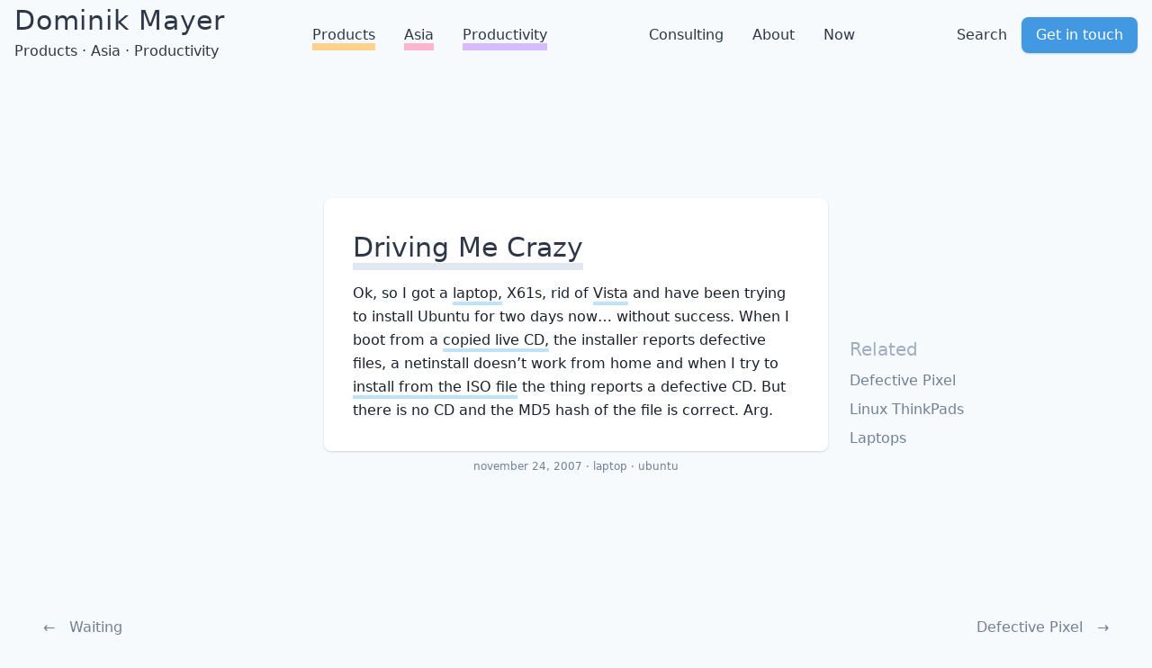

--- FILE ---
content_type: text/html;charset=UTF-8
request_url: https://www.dominikmayer.com/2007/11/driving-me-crazy/
body_size: 2700
content:
<!DOCTYPE html><html lang="en" class="font-light text-gray-900"><head><style type="text/css">.turbo-progress-bar {
  position: fixed;
  display: block;
  top: 0;
  left: 0;
  height: 3px;
  background: #0076ff;
  z-index: 2147483647;
  transition:
    width 300ms ease-out,
    opacity 150ms 150ms ease-in;
  transform: translate3d(0, 0, 0);
}
</style><meta charset="utf-8"><meta name="viewport" content="width=device-width,initial-scale=1"><meta name="theme-color" content="#f3f4f6"><meta name="generator" content="Hugo 0.140.2"><meta name="description" content="Ok, so I got a laptop, X61s, rid of Vista and have been trying to install Ubuntu for two days now… without success. When I boot from a copied live CD, the installer reports defective files, a netinstall doesn’t work from home and when I try to install from the ISO file the thing reports a defective CD. But there is no CD and the MD5 hash of the file is correct. Arg."><meta name="”keywords”" content="Dominik Mayer, Products, Asia, Productivity, Product Management, Product Management Consultant, Laptop, Ubuntu"><meta property="og:title" content="Driving Me Crazy · Dominik Mayer · Products, Asia, Productivity
"><meta property="og:type" content="website"><meta property="og:url" content="https://www.dominikmayer.com/2007/11/driving-me-crazy/"><title>Driving Me Crazy · Dominik Mayer · Products, Asia, Productivity
</title><link rel="stylesheet" href="https://www.dominikmayer.com/css/styles.min.1379f783690dccc94ff58733290e6cef2ace20436085bab13f73ad881b9d96c5.css" integrity="sha256-E3n3g2kNzMlP9YczKQ5s7yrOIENghbqxP3OtiBudlsU="><link rel="sitemap" type="application/xml" title="Sitemap" href="/sitemap.xml"><link rel="shortcut icon" type="image/png" href="https://www.dominikmayer.com/img/favicon.png"></head><body class="flex flex-col min-h-screen bg-gray-100 overflow-x-hidden"><div class="flex flex-col flex-1"><h1 class="hidden">Driving Me Crazy · Dominik Mayer · Products, Asia, Productivity</h1><div style="min-height:50vh"><div class="flex flex-col lg:flex-row inset-x-0 top-0 h-min-20 px-4 items-center text-gray-800 justify-between"><div class="flex-shrink-0 w-full lg:w-auto flex flex-row items-center justify-between"><a href="/"><div class="flex flex-col"><p class="text-3xl leading-normal font-medium tracking-wide">Dominik Mayer</p><p>Products · Asia · Productivity</p></div></a><a role="button" class="navbar-burger burger lg:hidden text-gray-400 hover:text-gray-600" aria-label="menu" aria-expanded="false" data-target="navMenu"><iconify-icon icon="fa6-solid:bars" class="text-3xl"></iconify-icon></a></div><div class="hidden lg:w-full justify-between lg:flex flex-col lg:flex-row text-center py-4 lg:py-0" id="navMenu"><div></div><div class="flex flex-col lg:w-auto lg:flex-row justify-center"><div class="px-4 pt-4"><span class="category category-products"><a href="/products/">Products</a></span></div><div class="px-4 pt-4"><span class="category category-asia"><a href="/asia/">Asia</a></span></div><div class="px-4 pt-4"><span class="category category-productivity"><a href="/productivity/">Productivity</a></span></div></div><div class="flex flex-col lg:flex-row justify-center pt-8 lg:pt-0"><div class="px-4 pt-4"><span><a href="/consulting/">Consulting</a></span></div><div class="px-4 pt-4"><span><a href="/about/">About</a></span></div><div class="px-4 pt-4"><span><a href="/now/">Now</a></span></div></div><div class="flex flex-col lg:flex-row justify-center pt-8 lg:pt-0 lg:items-baseline"><div class="px-4 pt-4"><span><a href="/search/">Search</a></span></div><a href="/contact" class="flex-none px-4 py-2 mt-8 lg:mt-0 shadow hover:shadow-none bg-blue-500 text-white font-normal rounded-lg">Get in touch</a></div></div></div><div class="flex flex-col justify-center my-4" style="min-height:80vh"><div class="flex flex-col lg:flex-row justify-center items-end"><div class="flex flex-1"></div><div class="mx-auto max-w-xl post w-full"><div class="content content-card overflow-hidden"><h3 class="text-3xl mb-4"><a href="https://www.dominikmayer.com/2007/11/driving-me-crazy/" class="category category-other">Driving Me Crazy</a></h3><div class="markdown"><p>Ok, so I got a <a href="/2007/09/laptops/">laptop,</a> X61s, rid of <a href="/2007/11/waiting/">Vista</a> and have been trying to install Ubuntu for two days now… without success. When I boot from a <a href="https://help.ubuntu.com/community/Installation/FromUSBStick">copied live CD,</a> the installer reports defective files, a netinstall doesn’t work from home and when I try to <a href="http://ubuntuforums.org/showthread.php?t=320506">install from the ISO file</a> the thing reports a defective CD. But there is no CD and the MD5 hash of the file is correct. Arg.</p></div></div><footer class="text-xs text-center text-gray-600 pt-2 px-2"><a class="has-text-grey" href="https://www.dominikmayer.com/2007/11/driving-me-crazy/"><time datetime="2007-11-24">november 24, 2007</time>
</a><span>· </span><a class="dm-tag" href="/tags/laptop/">laptop</a>
<a class="dm-tag" href="/tags/ubuntu/">ubuntu</a></footer></div><div class="flex flex-1 pt-10 lg:pt-0 mr-auto items-start text-gray-600"><div class="pl-4 md:pl-48 lg:pl-4 pb-5"><div class="md:mr-3"><h3 class="text-xl font-medium text-gray-500">Related</h3><ul class="py-1"><li class="py-1"><a href="/2007/11/defective-pixel/">Defective Pixel</a></li><li class="py-1"><a href="/2007/09/linux-thinkpads/">Linux ThinkPads</a></li><li class="py-1"><a href="/2007/09/laptops/">Laptops</a></li></ul><p class="italic"></p></div></div></div></div></div><nav class="flex flex-col md:flex-row justify-between items-center mx-4 md:mx-12 my-6 text-gray-600"><div class="pb-4 md:pb-0 md:pr-8"><a href="https://www.dominikmayer.com/2007/11/waiting/" title="Waiting"><div class="flex flex-row md:items-center"><p class="pr-4">←</p><p>Waiting</p></div></a></div><div><a href="https://www.dominikmayer.com/2007/11/defective-pixel/" title="Defective Pixel"><div class="flex flex-row md:items-center"><p class="text-right">Defective Pixel</p><p class="pl-4">→</p></div></a></div></nav></div></div><footer class="bg-gray-100 text-gray-800"><div class="pt-28 pb-8 md:pt-36 text-gray-600 leading-loose"><div class="flex flex-col md:flex-row items-start justify-between px-4 md:px-8"><div class="md:w-1/2 max-w-xl md:pr-6"><div class="flex flex-col"><p class="text-xl font-medium text-gray-500">Latest Posts</p><ul class="leading-loose pt-1"><li><a href="https://www.dominikmayer.com/2025/08/turning-strangers-into-friends/">Turning Strangers Into Friends</a></li><li><a href="https://www.dominikmayer.com/2025/04/playing-a-crazy-person/">Playing a Crazy Person</a></li><li><a href="https://www.dominikmayer.com/2025/02/table-manners/">Table Manners</a></li></ul></div></div><div class="md:w-1/2 pt-12 md:pt-0 md:text-right"><div><h3 class="text-xl font-medium text-gray-500">Latest Topics</h3><div class="pt-1 md:pl-8"><a href="/tags/apple" class="dm-tag">Apple</a>
<a href="/tags/bill-maher" class="dm-tag">Bill Maher</a>
<a href="/tags/books" class="dm-tag">Books</a>
<a href="/tags/cal-newport" class="dm-tag">Cal Newport</a>
<a href="/tags/china" class="dm-tag">China</a>
<a href="/tags/donald-trump" class="dm-tag">Donald Trump</a>
<a href="/tags/events" class="dm-tag">Events</a>
<a href="/tags/feedback" class="dm-tag">Feedback</a>
<a href="/tags/games" class="dm-tag">Games</a>
<a href="/tags/haruki-murakami" class="dm-tag">Haruki Murakami</a>
<a href="/tags/health" class="dm-tag">Health</a>
<a href="/tags/icloud" class="dm-tag">ICloud</a>
<a href="/tags/lovelife" class="dm-tag">Lovelife</a>
<a href="/tags/marketing" class="dm-tag">Marketing</a>
<a href="/tags/networking" class="dm-tag">Networking</a>
<a href="/tags/obsidian" class="dm-tag">Obsidian</a>
<a href="/tags/personal-knowledge-management" class="dm-tag">Personal Knowledge Management</a>
<a href="/tags/poem" class="dm-tag">Poem</a>
<a href="/tags/product" class="dm-tag">Product</a>
<a href="/tags/requirements" class="dm-tag">Requirements</a>
<a href="/tags/shanghai" class="dm-tag">Shanghai</a>
<a href="/tags/social" class="dm-tag">Social</a>
<a href="/tags/tim-cook" class="dm-tag">Tim Cook</a>
<a href="/tags/war" class="dm-tag">War</a>
<a href="/tags/zettelkasten" class="dm-tag">Zettelkasten</a></div></div></div></div></div><div class="py-8 md:py-16"><div class="flex flex-col h-full items-center"><div class="flex-grow flex flex-col items-center shadow-inner mx-4 px-10 py-6 md:px-24 md:py-12 bg-white rounded-lg"><div class="py-2"><a href="/updates" class="hover:text-blue-600">Updates</a>
·
<a href="/colophon" class="hover:text-blue-600">Colophon</a>
·
<a href="/privacy" class="hover:text-blue-600">Privacy</a></div><div class="py-2">Made with <a href="http://www.blauerschnee.com">🐨</a></div><div class="py-2 flex flex-row"><a rel="me" href="https://linkedin.com/in/dominikmayer/" class="px-2 hover:text-blue-600"><iconify-icon icon="fa6-brands:linkedin" title="LinkedIn"></iconify-icon></a><a rel="me" href="https://x.com/dominikmayer/" class="px-2 hover:text-blue-600"><iconify-icon icon="fa6-brands:x-twitter" title="X"></iconify-icon></a><a rel="me" href="https://instagram.com/dominik_mayer/" class="px-2 hover:text-blue-600"><iconify-icon icon="fa6-brands:instagram" title="Instagram"></iconify-icon></a><a rel="me" href="https://facebook.com/dominik.mayer" class="px-2 hover:text-blue-600"><iconify-icon icon="fa6-brands:facebook" title="Facebook"></iconify-icon></a><a rel="me" href="https://github.com/dominikmayer" class="px-2 hover:text-blue-600"><iconify-icon icon="fa6-brands:github" title="GitHub"></iconify-icon></a><a rel="me" href="https://stackoverflow.com/users/225833/dominik" class="px-2 hover:text-blue-600"><iconify-icon icon="fa6-brands:stack-overflow" title="StackOverflow"></iconify-icon></a><a rel="me" href="https://letterboxd.com/dominikmayer/stats" class="px-2 hover:text-blue-600"><iconify-icon icon="fa6-brands:letterboxd" title="Letterboxd"></iconify-icon></a></div></div></div></div></footer></body></html>

--- FILE ---
content_type: text/css; charset=UTF-8
request_url: https://www.dominikmayer.com/css/styles.min.1379f783690dccc94ff58733290e6cef2ace20436085bab13f73ad881b9d96c5.css
body_size: 4015
content:
/*!modern-normalize v1.1.0 | MIT License | https://github.com/sindresorhus/modern-normalize*/*,::before,::after{box-sizing:border-box}html{-moz-tab-size:4;-o-tab-size:4;tab-size:4}html{line-height:1.15;-webkit-text-size-adjust:100%}body{margin:0}body{font-family:system-ui,-apple-system,segoe ui,Roboto,Helvetica,Arial,sans-serif,apple color emoji,segoe ui emoji}hr{height:0;color:inherit}abbr[title]{-webkit-text-decoration:underline dotted;text-decoration:underline dotted}b,strong{font-weight:bolder}code,kbd,samp,pre{font-family:ui-monospace,SFMono-Regular,Consolas,liberation mono,Menlo,monospace;font-size:1em}small{font-size:80%}sub,sup{font-size:75%;line-height:0;position:relative;vertical-align:baseline}sub{bottom:-.25em}sup{top:-.5em}table{text-indent:0;border-color:inherit}button,input,optgroup,select,textarea{font-family:inherit;font-size:100%;line-height:1.15;margin:0}button,select{text-transform:none}button,[type=button],[type=reset],[type=submit]{-webkit-appearance:button}::-moz-focus-inner{border-style:none;padding:0}:-moz-focusring{outline:1px dotted ButtonText}:-moz-ui-invalid{box-shadow:none}legend{padding:0}progress{vertical-align:baseline}::-webkit-inner-spin-button,::-webkit-outer-spin-button{height:auto}[type=search]{-webkit-appearance:textfield;outline-offset:-2px}::-webkit-search-decoration{-webkit-appearance:none}::-webkit-file-upload-button{-webkit-appearance:button;font:inherit}summary{display:list-item}blockquote,dl,dd,h1,h2,h3,h4,h5,h6,hr,figure,p,pre{margin:0}button{background-color:transparent;background-image:none}fieldset{margin:0;padding:0}ol,ul{list-style:none;margin:0;padding:0}html{font-family:ui-sans-serif,system-ui,-apple-system,BlinkMacSystemFont,segoe ui,Roboto,helvetica neue,Arial,noto sans,sans-serif,apple color emoji,segoe ui emoji,segoe ui symbol,noto color emoji;line-height:1.5}body{font-family:inherit;line-height:inherit}*,::before,::after{box-sizing:border-box;border-width:0;border-style:solid;border-color:initial}hr{border-top-width:1px}img{border-style:solid}textarea{resize:vertical}input::-moz-placeholder,textarea::-moz-placeholder{opacity:1;color:#cbd5e0}input:-ms-input-placeholder,textarea:-ms-input-placeholder{opacity:1;color:#cbd5e0}input::placeholder,textarea::placeholder{opacity:1;color:#cbd5e0}button,[role=button]{cursor:pointer}:-moz-focusring{outline:auto}table{border-collapse:collapse}h1,h2,h3,h4,h5,h6{font-size:inherit;font-weight:inherit}a{color:inherit;text-decoration:inherit}button,input,optgroup,select,textarea{padding:0;line-height:inherit;color:inherit}pre,code,kbd,samp{font-family:ui-monospace,SFMono-Regular,Menlo,Monaco,Consolas,liberation mono,courier new,monospace}img,svg,video,canvas,audio,iframe,embed,object{display:block;vertical-align:middle}img,video{max-width:100%;height:auto}[hidden]{display:none}*,::before,::after{--tw-border-opacity:1;border-color:rgba(237,242,247,var(--tw-border-opacity))}.container{width:100%}@media(min-width:640px){.container{max-width:640px}}@media(min-width:768px){.container{max-width:768px}}@media(min-width:1024px){.container{max-width:1024px}}@media(min-width:1280px){.container{max-width:1280px}}@media(min-width:1536px){.container{max-width:1536px}}.py-05{padding-top:.125rem;padding-bottom:.125rem}.markdown{overflow-wrap:break-word;line-height:1.625;--tw-text-opacity:1;color:rgba(26,32,44,var(--tw-text-opacity))}.markdown>*+*,.markdown>:first-child:not(:only-child){margin-top:0;margin-bottom:1rem}.markdown li+li{margin-top:.25rem}.markdown li>p+p{margin-top:1.5rem}.markdown strong{font-weight:600}.markdown a{border-bottom-width:4px;border-style:solid;--tw-border-opacity:1;border-color:rgba(190,227,248,var(--tw-border-opacity))}.markdown strong a{font-weight:700}.markdown h1{margin-top:1.5rem;margin-bottom:1rem;border-bottom-width:1px;padding-bottom:.5rem;font-size:2.25rem;font-weight:600;line-height:1.25}.markdown h2{margin-top:1.5rem;margin-bottom:1rem;border-bottom-width:1px;padding-bottom:.5rem;font-size:1.5rem;font-weight:600;line-height:1.25}.markdown h3{margin-top:1.5rem;margin-bottom:1rem;font-size:1.125rem;font-weight:600;line-height:1.375}.markdown h4{margin-top:1.5rem;margin-bottom:1rem;font-size:1rem;font-weight:600;line-height:1}.markdown h5{margin-top:1.5rem;margin-bottom:1rem;font-size:.875rem;font-weight:600;line-height:1.25}.markdown h6{margin-top:1.5rem;margin-bottom:1rem;font-size:.875rem;font-weight:600;line-height:1.25;--tw-text-opacity:1;color:rgba(113,128,150,var(--tw-text-opacity))}.markdown blockquote{border-left-width:4px;--tw-border-opacity:1;border-color:rgba(226,232,240,var(--tw-border-opacity));padding-right:1rem;padding-left:1rem;font-size:1rem;--tw-text-opacity:1;color:rgba(113,128,150,var(--tw-text-opacity))}.markdown blockquote>p+p{margin-top:1rem}.markdown code{padding-top:.125rem;padding-bottom:.125rem;display:inline;border-radius:.25rem;--tw-bg-opacity:1;background-color:rgba(237,242,247,var(--tw-bg-opacity));padding-left:.25rem;padding-right:.25rem;font-family:ui-monospace,SFMono-Regular,Menlo,Monaco,Consolas,liberation mono,courier new,monospace;font-size:.875rem}.markdown pre{border-radius:.25rem;--tw-bg-opacity:1;background-color:rgba(247,250,252,var(--tw-bg-opacity));padding:1rem}.markdown pre code{display:block;overflow:visible;border-radius:0;background-color:transparent;padding:0}.markdown ul{list-style-type:disc;padding-left:2rem;font-size:1rem}.markdown ol{list-style-type:decimal;padding-left:2rem;font-size:1rem}.markdown kbd{padding-top:.125rem;padding-bottom:.125rem;display:inline-block;border-radius:.25rem;border-width:1px;padding-left:.25rem;padding-right:.25rem;vertical-align:middle;font-family:ui-monospace,SFMono-Regular,Menlo,Monaco,Consolas,liberation mono,courier new,monospace;font-size:.75rem;font-weight:400;--tw-shadow:0 1px 3px 0 rgba(0, 0, 0, 0.1), 0 1px 2px 0 rgba(0, 0, 0, 0.06);box-shadow:var(--tw-ring-offset-shadow,0 0 #0000),var(--tw-ring-shadow,0 0 #0000),var(--tw-shadow)}.markdown table{--tw-border-opacity:1;border-color:rgba(113,128,150,var(--tw-border-opacity));font-size:1rem}.markdown th{border-width:1px;padding-left:.75rem;padding-right:.75rem;padding-top:.25rem;padding-bottom:.25rem}.markdown td{border-width:1px;padding-left:.75rem;padding-right:.75rem;padding-top:.25rem;padding-bottom:.25rem}.markdown .highlight pre{--tw-bg-opacity:1 !important;background-color:rgba(247,250,252,var(--tw-bg-opacity))!important}.timeline::after{content:'';left:50%;margin-left:-3px;position:absolute;top:0;bottom:0;width:.25rem;--tw-bg-opacity:1;background-color:rgba(42,67,101,var(--tw-bg-opacity))}.timeline>div{background-color:inherit;width:50%;position:relative;padding-left:2rem;padding-right:2rem;padding-top:1rem;padding-bottom:1rem}.timeline>div::after{content:'';right:-9px;top:50px;position:absolute;z-index:10;height:1.25rem;width:1.25rem;border-radius:9999px;border-width:4px;border-style:solid;--tw-border-opacity:1;border-color:rgba(42,67,101,var(--tw-border-opacity));--tw-bg-opacity:1;background-color:rgba(237,242,247,var(--tw-bg-opacity))}.timeline>div:nth-child(even){left:0}.timeline>div:nth-child(odd){left:50%}.timeline>div:nth-child(even){text-align:right}.timeline>div:nth-child(even) span{left:-30px}.timeline>div:nth-child(odd)::after{left:-11px}.timeline-content{padding:20px 30px;position:relative;border-radius:.5rem;--tw-bg-opacity:1;background-color:rgba(255,255,255,var(--tw-bg-opacity));padding-left:1.5rem;padding-right:1.5rem;padding-top:1.25rem;padding-bottom:1.25rem;--tw-shadow:0 1px 3px 0 rgba(0, 0, 0, 0.1), 0 1px 2px 0 rgba(0, 0, 0, 0.06);box-shadow:var(--tw-ring-offset-shadow,0 0 #0000),var(--tw-ring-shadow,0 0 #0000),var(--tw-shadow)}@media screen and (max-width:600px){.timeline::after{left:31px}.timeline>div{padding-left:60px;width:100%;padding-right:.5rem}.timeline>div:nth-child(even)::after,.timeline>div:nth-child(odd)::after{left:20px}.timeline>div:nth-child(odd){left:0%}.timeline>div:nth-child(even){text-align:left}}.dm-tag+.dm-tag:before{content:" · "}.post-list .post+.post{padding-top:10rem}.post-list .post+.post-divider-text,.post-list .post-divider-text+.post{padding-top:5rem}.content{margin-left:.5rem;margin-right:.5rem;padding-left:1rem;padding-right:1rem;--tw-text-opacity:1;color:rgba(45,55,72,var(--tw-text-opacity))}.content-card{border-radius:.5rem;--tw-bg-opacity:1;background-color:rgba(255,255,255,var(--tw-bg-opacity));padding-top:1.5rem;padding-bottom:1.5rem;--tw-shadow:0 1px 3px 0 rgba(0, 0, 0, 0.1), 0 1px 2px 0 rgba(0, 0, 0, 0.06);box-shadow:var(--tw-ring-offset-shadow,0 0 #0000),var(--tw-ring-shadow,0 0 #0000),var(--tw-shadow)}@media(min-width:768px){.content-card{padding-left:2rem;padding-right:2rem;padding-top:2rem;padding-bottom:2rem}}.hr-sect{display:flex;flex-basis:100%;align-items:center;color:rgba(0,0,0,.35);margin:8px 0}.hr-sect::before,.hr-sect::after{content:"";flex-grow:1;background:rgba(0,0,0,.35);height:1px;font-size:0;line-height:0;margin:0 8px}mark{font-weight:700;background:0 0;color:inherit}.category{border-bottom-width:8px;border-style:solid}.category-products{--tw-border-opacity:1;border-color:rgba(251,211,141,var(--tw-border-opacity))}.category-asia{--tw-border-opacity:1;border-color:rgba(251,182,206,var(--tw-border-opacity))}.category-productivity{--tw-border-opacity:1;border-color:rgba(214,188,250,var(--tw-border-opacity))}.category-other{--tw-border-opacity:1;border-color:rgba(226,232,240,var(--tw-border-opacity))}.reference{font-style:italic}.reference:first-child:before{content:"“";margin-top:-35px;float:left;height:3rem;padding-top:.5rem;padding-right:.5rem;font-family:ui-serif,Georgia,Cambria,times new roman,Times,serif;font-size:4rem;line-height:1.5;--tw-text-opacity:1;color:rgba(160,174,192,var(--tw-text-opacity))}.reference :last-child{display:inline}.reference:after{content:"”";margin-top:-15px;float:right;height:3rem;padding-bottom:.5rem;font-family:ui-serif,Georgia,Cambria,times new roman,Times,serif;font-size:4rem;--tw-text-opacity:1;color:rgba(160,174,192,var(--tw-text-opacity))}figure img{margin-left:auto;margin-right:auto}figcaption{text-align:center;font-size:.75rem}.turbolinks-progress-bar{--tw-bg-opacity:1;background-color:rgba(160,174,192,var(--tw-bg-opacity))}.absolute{position:absolute}.relative{position:relative}.inset-x-0{left:0;right:0}.top-0{top:0}.bottom-0{bottom:0}.float-right{float:right}.float-left{float:left}.m-0{margin:0}.m-1{margin:.25rem}.mx-1{margin-left:.25rem;margin-right:.25rem}.mx-2{margin-left:.5rem;margin-right:.5rem}.mx-3{margin-left:.75rem;margin-right:.75rem}.mx-4{margin-left:1rem;margin-right:1rem}.mx-12{margin-left:3rem;margin-right:3rem}.mx-auto{margin-left:auto;margin-right:auto}.my-0{margin-top:0;margin-bottom:0}.my-4{margin-top:1rem;margin-bottom:1rem}.my-6{margin-top:1.5rem;margin-bottom:1.5rem}.my-8{margin-top:2rem;margin-bottom:2rem}.my-auto{margin-top:auto;margin-bottom:auto}.mt-1{margin-top:.25rem}.mt-2{margin-top:.5rem}.mt-8{margin-top:2rem}.mt-12{margin-top:3rem}.mt-48{margin-top:12rem}.mr-1{margin-right:.25rem}.mr-auto{margin-right:auto}.mb-1{margin-bottom:.25rem}.mb-2{margin-bottom:.5rem}.mb-4{margin-bottom:1rem}.mb-8{margin-bottom:2rem}.block{display:block}.inline{display:inline}.flex{display:flex}.hidden{display:none}.h-12{height:3rem}.h-48{height:12rem}.h-full{height:100%}.min-h-screen{min-height:100vh}.w-auto{width:auto}.w-11\/12{width:91.666667%}.w-full{width:100%}.max-w-xl{max-width:36rem}.max-w-4xl{max-width:56rem}.max-w-6xl{max-width:72rem}.flex-1{flex:1}.flex-auto{flex:auto}.flex-none{flex:none}.flex-shrink-0{flex-shrink:0}.flex-grow{flex-grow:1}@-webkit-keyframes spin{to{transform:rotate(360deg)}}@keyframes spin{to{transform:rotate(360deg)}}@-webkit-keyframes ping{75%,100%{transform:scale(2);opacity:0}}@keyframes ping{75%,100%{transform:scale(2);opacity:0}}@-webkit-keyframes pulse{50%{opacity:.5}}@keyframes pulse{50%{opacity:.5}}@-webkit-keyframes bounce{0%,100%{transform:translateY(-25%);-webkit-animation-timing-function:cubic-bezier(.8,0,1,1);animation-timing-function:cubic-bezier(.8,0,1,1)}50%{transform:none;-webkit-animation-timing-function:cubic-bezier(0,0,.2,1);animation-timing-function:cubic-bezier(0,0,.2,1)}}@keyframes bounce{0%,100%{transform:translateY(-25%);-webkit-animation-timing-function:cubic-bezier(.8,0,1,1);animation-timing-function:cubic-bezier(.8,0,1,1)}50%{transform:none;-webkit-animation-timing-function:cubic-bezier(0,0,.2,1);animation-timing-function:cubic-bezier(0,0,.2,1)}}.flex-row{flex-direction:row}.flex-col{flex-direction:column}.flex-wrap{flex-wrap:wrap}.items-start{align-items:flex-start}.items-end{align-items:flex-end}.items-center{align-items:center}.justify-center{justify-content:center}.justify-between{justify-content:space-between}.justify-around{justify-content:space-around}.self-center{-ms-grid-row-align:center;align-self:center}.overflow-hidden{overflow:hidden}.overflow-x-hidden{overflow-x:hidden}.truncate{overflow:hidden;text-overflow:ellipsis;white-space:nowrap}.break-words{overflow-wrap:break-word}.rounded{border-radius:.25rem}.rounded-md{border-radius:.375rem}.rounded-lg{border-radius:.5rem}.rounded-r{border-top-right-radius:.25rem;border-bottom-right-radius:.25rem}.rounded-l{border-top-left-radius:.25rem;border-bottom-left-radius:.25rem}.border{border-width:1px}.border-r-0{border-right-width:0}.border-b-4{border-bottom-width:4px}.border-l-4{border-left-width:4px}.border-solid{border-style:solid}.border-gray-400{--tw-border-opacity:1;border-color:rgba(203,213,224,var(--tw-border-opacity))}.border-blue-200{--tw-border-opacity:1;border-color:rgba(190,227,248,var(--tw-border-opacity))}.border-blue-500{--tw-border-opacity:1;border-color:rgba(66,153,225,var(--tw-border-opacity))}.hover\:border-gray-300:hover{--tw-border-opacity:1;border-color:rgba(226,232,240,var(--tw-border-opacity))}.bg-white{--tw-bg-opacity:1;background-color:rgba(255,255,255,var(--tw-bg-opacity))}.bg-gray-100{--tw-bg-opacity:1;background-color:rgba(247,250,252,var(--tw-bg-opacity))}.bg-gray-200{--tw-bg-opacity:1;background-color:rgba(237,242,247,var(--tw-bg-opacity))}.bg-gray-300{--tw-bg-opacity:1;background-color:rgba(226,232,240,var(--tw-bg-opacity))}.bg-gray-400{--tw-bg-opacity:1;background-color:rgba(203,213,224,var(--tw-bg-opacity))}.bg-gray-800{--tw-bg-opacity:1;background-color:rgba(45,55,72,var(--tw-bg-opacity))}.bg-blue-100{--tw-bg-opacity:1;background-color:rgba(235,248,255,var(--tw-bg-opacity))}.bg-blue-500{--tw-bg-opacity:1;background-color:rgba(66,153,225,var(--tw-bg-opacity))}.hover\:bg-gray-300:hover{--tw-bg-opacity:1;background-color:rgba(226,232,240,var(--tw-bg-opacity))}.hover\:bg-blue-600:hover{--tw-bg-opacity:1;background-color:rgba(49,130,206,var(--tw-bg-opacity))}.p-1{padding:.25rem}.p-2{padding:.5rem}.p-4{padding:1rem}.p-5{padding:1.25rem}.px-2{padding-left:.5rem;padding-right:.5rem}.px-3{padding-left:.75rem;padding-right:.75rem}.px-4{padding-left:1rem;padding-right:1rem}.px-5{padding-left:1.25rem;padding-right:1.25rem}.px-6{padding-left:1.5rem;padding-right:1.5rem}.px-10{padding-left:2.5rem;padding-right:2.5rem}.px-16{padding-left:4rem;padding-right:4rem}.py-1{padding-top:.25rem;padding-bottom:.25rem}.py-2{padding-top:.5rem;padding-bottom:.5rem}.py-3{padding-top:.75rem;padding-bottom:.75rem}.py-4{padding-top:1rem;padding-bottom:1rem}.py-6{padding-top:1.5rem;padding-bottom:1.5rem}.py-8{padding-top:2rem;padding-bottom:2rem}.py-12{padding-top:3rem;padding-bottom:3rem}.py-14{padding-top:3.5rem;padding-bottom:3.5rem}.py-16{padding-top:4rem;padding-bottom:4rem}.pt-1{padding-top:.25rem}.pt-2{padding-top:.5rem}.pt-3{padding-top:.75rem}.pt-4{padding-top:1rem}.pt-8{padding-top:2rem}.pt-10{padding-top:2.5rem}.pt-12{padding-top:3rem}.pt-24{padding-top:6rem}.pt-28{padding-top:7rem}.pr-4{padding-right:1rem}.pr-10{padding-right:2.5rem}.pb-2{padding-bottom:.5rem}.pb-4{padding-bottom:1rem}.pb-5{padding-bottom:1.25rem}.pb-8{padding-bottom:2rem}.pb-12{padding-bottom:3rem}.pl-3{padding-left:.75rem}.pl-4{padding-left:1rem}.text-center{text-align:center}.text-right{text-align:right}.font-serif{font-family:ui-serif,Georgia,Cambria,times new roman,Times,serif}.text-xs{font-size:.75rem}.text-sm{font-size:.875rem}.text-lg{font-size:1.125rem}.text-xl{font-size:1.25rem}.text-2xl{font-size:1.5rem}.text-3xl{font-size:1.875rem}.text-4xl{font-size:2.25rem}.text-6xl{font-size:4rem}.font-extralight{font-weight:200}.font-light{font-weight:300}.font-normal{font-weight:400}.font-medium{font-weight:500}.font-semibold{font-weight:600}.font-bold{font-weight:700}.font-black{font-weight:900}.italic{font-style:italic}.leading-snug{line-height:1.375}.leading-normal{line-height:1.5}.leading-loose{line-height:2}.tracking-wide{letter-spacing:.025em}.text-white{--tw-text-opacity:1;color:rgba(255,255,255,var(--tw-text-opacity))}.text-gray-400{--tw-text-opacity:1;color:rgba(203,213,224,var(--tw-text-opacity))}.text-gray-500{--tw-text-opacity:1;color:rgba(160,174,192,var(--tw-text-opacity))}.text-gray-600{--tw-text-opacity:1;color:rgba(113,128,150,var(--tw-text-opacity))}.text-gray-800{--tw-text-opacity:1;color:rgba(45,55,72,var(--tw-text-opacity))}.text-gray-900{--tw-text-opacity:1;color:rgba(26,32,44,var(--tw-text-opacity))}.text-blue-900{--tw-text-opacity:1;color:rgba(42,67,101,var(--tw-text-opacity))}.hover\:text-gray-600:hover{--tw-text-opacity:1;color:rgba(113,128,150,var(--tw-text-opacity))}.hover\:text-blue-500:hover{--tw-text-opacity:1;color:rgba(66,153,225,var(--tw-text-opacity))}.hover\:text-blue-600:hover{--tw-text-opacity:1;color:rgba(49,130,206,var(--tw-text-opacity))}*,::before,::after{--tw-shadow:0 0 #0000}.shadow{--tw-shadow:0 1px 3px 0 rgba(0, 0, 0, 0.1), 0 1px 2px 0 rgba(0, 0, 0, 0.06);box-shadow:var(--tw-ring-offset-shadow,0 0 #0000),var(--tw-ring-shadow,0 0 #0000),var(--tw-shadow)}.shadow-inner{--tw-shadow:inset 0 2px 4px 0 rgba(0, 0, 0, 0.06);box-shadow:var(--tw-ring-offset-shadow,0 0 #0000),var(--tw-ring-shadow,0 0 #0000),var(--tw-shadow)}.hover\:shadow-none:hover{--tw-shadow:0 0 #0000;box-shadow:var(--tw-ring-offset-shadow,0 0 #0000),var(--tw-ring-shadow,0 0 #0000),var(--tw-shadow)}.outline-none{outline:2px solid transparent;outline-offset:2px}*,::before,::after{--tw-ring-inset:var(--tw-empty,/*!*/ /*!*/);--tw-ring-offset-width:0px;--tw-ring-offset-color:#fff;--tw-ring-color:rgba(66, 153, 225, 0.5);--tw-ring-offset-shadow:0 0 #0000;--tw-ring-shadow:0 0 #0000}.blur{--tw-blur:blur(8px)}@media(min-width:768px){.md\:mx-12{margin-left:3rem;margin-right:3rem}.md\:my-12{margin-top:3rem;margin-bottom:3rem}.md\:mr-3{margin-right:.75rem}.md\:mb-0{margin-bottom:0}.md\:block{display:block}.md\:hidden{display:none}.md\:w-1\/2{width:50%}.md\:flex-row{flex-direction:row}.md\:items-center{align-items:center}.md\:rounded-none{border-radius:0}.md\:rounded-r-none{border-top-right-radius:0;border-bottom-right-radius:0}.md\:rounded-l-none{border-top-left-radius:0;border-bottom-left-radius:0}.md\:border-r-0{border-right-width:0}.md\:border-l-0{border-left-width:0}.md\:px-8{padding-left:2rem;padding-right:2rem}.md\:px-24{padding-left:6rem;padding-right:6rem}.md\:py-0{padding-top:0;padding-bottom:0}.md\:py-12{padding-top:3rem;padding-bottom:3rem}.md\:py-16{padding-top:4rem;padding-bottom:4rem}.md\:py-32{padding-top:8rem;padding-bottom:8rem}.md\:pt-0{padding-top:0}.md\:pt-12{padding-top:3rem}.md\:pt-36{padding-top:9rem}.md\:pr-6{padding-right:1.5rem}.md\:pr-8{padding-right:2rem}.md\:pb-0{padding-bottom:0}.md\:pl-4{padding-left:1rem}.md\:pl-8{padding-left:2rem}.md\:pl-48{padding-left:12rem}.md\:text-right{text-align:right}.md\:text-5xl{font-size:3rem}.md\:leading-normal{line-height:1.5}}@media(min-width:1024px){.lg\:mt-0{margin-top:0}.lg\:flex{display:flex}.lg\:hidden{display:none}.lg\:w-auto{width:auto}.lg\:w-full{width:100%}.lg\:flex-row{flex-direction:row}.lg\:items-baseline{align-items:baseline}.lg\:rounded-l-none{border-top-left-radius:0;border-bottom-left-radius:0}.lg\:py-0{padding-top:0;padding-bottom:0}.lg\:pt-0{padding-top:0}.lg\:pl-4{padding-left:1rem}.lg\:pl-8{padding-left:2rem}}@media(min-width:1280px){.xl\:pt-24{padding-top:6rem}.xl\:pl-32{padding-left:8rem}}